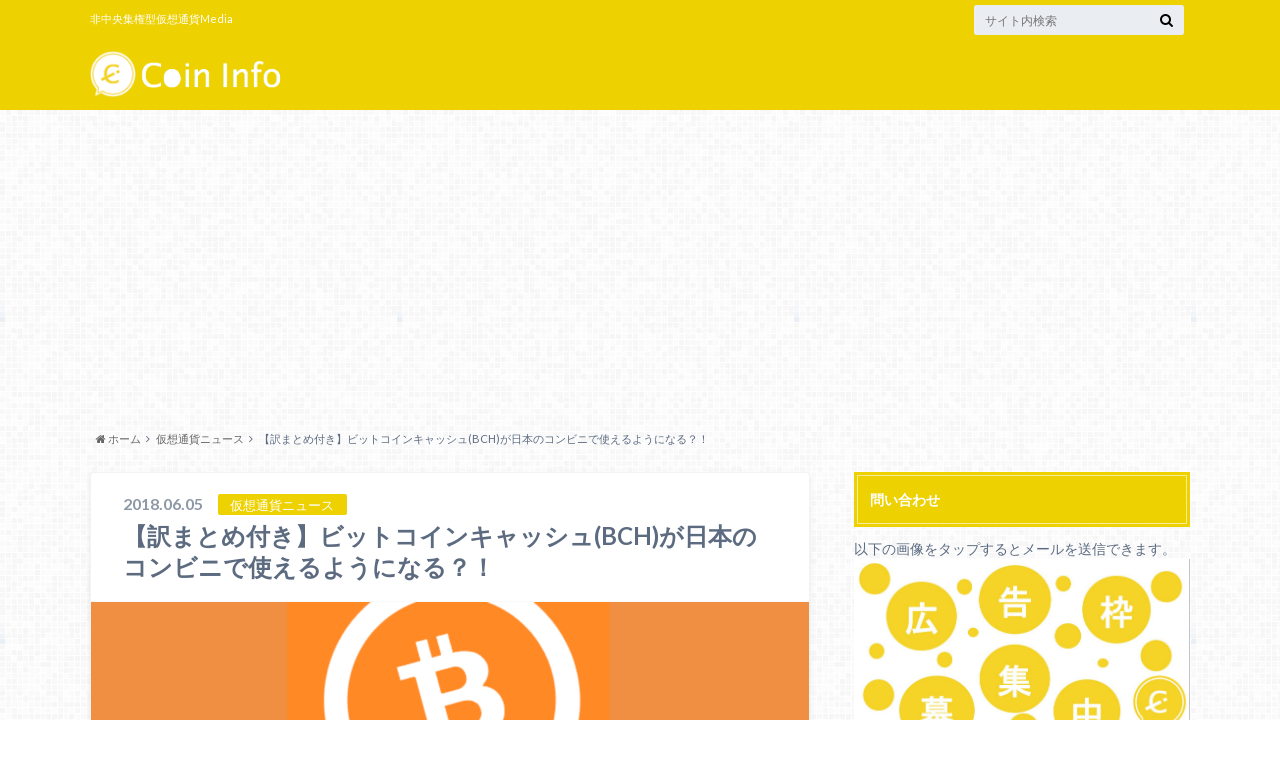

--- FILE ---
content_type: text/html; charset=UTF-8
request_url: http://virtual-coiner.info/future/bitcoincach-conveniencestore/
body_size: 20693
content:
<!doctype html>

<!--[if lt IE 7]><html lang="ja"
	itemscope 
	itemtype="http://schema.org/Article" 
	prefix="og: http://ogp.me/ns#"  class="no-js lt-ie9 lt-ie8 lt-ie7"><![endif]-->
<!--[if (IE 7)&!(IEMobile)]><html lang="ja"
	itemscope 
	itemtype="http://schema.org/Article" 
	prefix="og: http://ogp.me/ns#"  class="no-js lt-ie9 lt-ie8"><![endif]-->
<!--[if (IE 8)&!(IEMobile)]><html lang="ja"
	itemscope 
	itemtype="http://schema.org/Article" 
	prefix="og: http://ogp.me/ns#"  class="no-js lt-ie9"><![endif]-->
<!--[if gt IE 8]><!--> <html lang="ja"
	itemscope 
	itemtype="http://schema.org/Article" 
	prefix="og: http://ogp.me/ns#"  class="no-js"><!--<![endif]-->

	<head>
		<meta charset="utf-8">

		<meta http-equiv="X-UA-Compatible" content="IE=edge">

		<title>【訳まとめ付き】ビットコインキャッシュ(BCH)が日本のコンビニで使えるようになる？！ | Coin Info[コインインフォ]</title>

		<meta name="HandheldFriendly" content="True">
		<meta name="MobileOptimized" content="320">
		<meta name="viewport" content="width=device-width, initial-scale=1"/>

		<link rel="pingback" href="http://virtual-coiner.info/xmlrpc.php">

		<!--[if lt IE 9]>
		<script src="//html5shiv.googlecode.com/svn/trunk/html5.js"></script>
		<script src="//css3-mediaqueries-js.googlecode.com/svn/trunk/css3-mediaqueries.js"></script>
		<![endif]-->

<!-- GAタグ -->
<script>
  (function(i,s,o,g,r,a,m){i['GoogleAnalyticsObject']=r;i[r]=i[r]||function(){
  (i[r].q=i[r].q||[]).push(arguments)},i[r].l=1*new Date();a=s.createElement(o),
  m=s.getElementsByTagName(o)[0];a.async=1;a.src=g;m.parentNode.insertBefore(a,m)
  })(window,document,'script','//www.google-analytics.com/analytics.js','ga');

  ga('create', 'UA-112663621-1', 'auto');
  ga('send', 'pageview');

</script>

<!-- Global site tag (gtag.js) - Google Analytics -->
<script async src="https://www.googletagmanager.com/gtag/js?id=UA-112663621-1"></script>
<script>
  window.dataLayer = window.dataLayer || [];
  function gtag(){dataLayer.push(arguments);}
  gtag('js', new Date());

  gtag('config', 'UA-112663621-1');
</script>

		
<!-- All in One SEO Pack 2.4.5.1 by Michael Torbert of Semper Fi Web Design[761,832] -->
<link rel="canonical" href="http://virtual-coiner.info/future/bitcoincach-conveniencestore/" />
<meta property="og:title" content="【訳まとめ付き】ビットコインキャッシュ(BCH)が日本のコンビニで使えるようになる？！ | Coin Info[コインインフォ]" />
<meta property="og:type" content="article" />
<meta property="og:url" content="http://virtual-coiner.info/future/bitcoincach-conveniencestore/" />
<meta property="og:image" content="http://virtual-coiner.info/wp-content/uploads/2018/06/スクリーンショット-2018-06-05-0.39.33-1024x575.png" />
<meta property="og:site_name" content="Coin Info~非中央集権型仮想通貨Media~" />
<meta property="og:description" content="6月3日、Bitcoin.comの動画内で、ロジャー・バー氏が、ビットコインキャッシュが日本のあるコンビニで使用可能になると発言しました。 #BitcoinCash is coming to tens of thousands of convenience stores in Japan soon! Did you see the full show with @rogerkver and @corbinfraser ---&gt; comments on the video get a free BCH shirt! 👕 pic.twitter.com/QjEmTags72— Bitcoin.com Official (@BitcoinCom) 2018年6月3日 記事の一番最後に、動画の日本語訳のまとめを載せていますので、ぜひ読んでください。 ビットコインキャッシュ(BCH)とは何か ビットコインキャッシュとは、2017年8月1日にビットコインのハードフォークによって出来た仮想通貨です。 簡単に説明すると、ビットコインから枝分かれした仮想通貨がビットコインキャッシュです。 ここからビットコインキャッシュをビットコインと比較しながら、説明していきます。 なぜビットコインキャッシュ(BCH)決済がコンビニに導入されるのか ロジャー・バー氏はビットコインではなく、ビットコインキャッシュがコンビニ決済に使われるようになると主張しています。 その一番の理由は、最大ブロックサイズの違いによる処理速度の速さです。 ビットコインが1MBに対しビットコインキャッシュはその8倍の8MBも容量があります。 ビットコインキャッシュは処置速度の向上により、送金詰まりの解消、取引手数料を抑えることが可能になりました。 そのためビットコインではなく、ビットコインキャッシュがコンビニで決済に導入されるかもしれないのです。 落合陽一氏はビットコインとビットコインキャッシュの性能面と価格面の開きを見て、「ビットコインキャッシュは安すぎる」と述べています。 ビットコインキャッシュ(BCH)をコンビニで使えるとどんなメリットがあるか？ ビットコインキャッシュ(BCH)決済の利用客側のメリット" />
<meta property="article:published_time" content="2018-06-05T00:41:36Z" />
<meta property="article:modified_time" content="2018-06-07T00:12:06Z" />
<meta name="twitter:card" content="summary_large_image" />
<meta name="twitter:title" content="【訳まとめ付き】ビットコインキャッシュ(BCH)が日本のコンビニで使えるようになる？！ | Coin Info[コインインフォ]" />
<meta name="twitter:description" content="6月3日、Bitcoin.comの動画内で、ロジャー・バー氏が、ビットコインキャッシュが日本のあるコンビニで使用可能になると発言しました。 #BitcoinCash is coming to tens of thousands of convenience stores in Japan soon! Did you see the full show with @rogerkver and @corbinfraser ---&gt; comments on the video get a free BCH shirt! 👕 pic.twitter.com/QjEmTags72— Bitcoin.com Official (@BitcoinCom) 2018年6月3日 記事の一番最後に、動画の日本語訳のまとめを載せていますので、ぜひ読んでください。 ビットコインキャッシュ(BCH)とは何か ビットコインキャッシュとは、2017年8月1日にビットコインのハードフォークによって出来た仮想通貨です。 簡単に説明すると、ビットコインから枝分かれした仮想通貨がビットコインキャッシュです。 ここからビットコインキャッシュをビットコインと比較しながら、説明していきます。 なぜビットコインキャッシュ(BCH)決済がコンビニに導入されるのか ロジャー・バー氏はビットコインではなく、ビットコインキャッシュがコンビニ決済に使われるようになると主張しています。 その一番の理由は、最大ブロックサイズの違いによる処理速度の速さです。 ビットコインが1MBに対しビットコインキャッシュはその8倍の8MBも容量があります。 ビットコインキャッシュは処置速度の向上により、送金詰まりの解消、取引手数料を抑えることが可能になりました。 そのためビットコインではなく、ビットコインキャッシュがコンビニで決済に導入されるかもしれないのです。 落合陽一氏はビットコインとビットコインキャッシュの性能面と価格面の開きを見て、「ビットコインキャッシュは安すぎる」と述べています。 ビットコインキャッシュ(BCH)をコンビニで使えるとどんなメリットがあるか？ ビットコインキャッシュ(BCH)決済の利用客側のメリット" />
<meta name="twitter:image" content="http://virtual-coiner.info/wp-content/uploads/2018/06/スクリーンショット-2018-06-05-0.39.33-1024x575.png" />
<meta itemprop="image" content="http://virtual-coiner.info/wp-content/uploads/2018/06/スクリーンショット-2018-06-05-0.39.33-1024x575.png" />
<!-- /all in one seo pack -->
<link rel='dns-prefetch' href='//ajax.googleapis.com' />
<link rel='dns-prefetch' href='//fonts.googleapis.com' />
<link rel='dns-prefetch' href='//maxcdn.bootstrapcdn.com' />
<link rel='dns-prefetch' href='//s.w.org' />
<link rel="alternate" type="application/rss+xml" title="Coin Info[コインインフォ] &raquo; フィード" href="http://virtual-coiner.info/feed/" />
<link rel="alternate" type="application/rss+xml" title="Coin Info[コインインフォ] &raquo; コメントフィード" href="http://virtual-coiner.info/comments/feed/" />
<link rel="alternate" type="application/rss+xml" title="Coin Info[コインインフォ] &raquo; 【訳まとめ付き】ビットコインキャッシュ(BCH)が日本のコンビニで使えるようになる？！ のコメントのフィード" href="http://virtual-coiner.info/future/bitcoincach-conveniencestore/feed/" />
		<script type="text/javascript">
			window._wpemojiSettings = {"baseUrl":"https:\/\/s.w.org\/images\/core\/emoji\/11\/72x72\/","ext":".png","svgUrl":"https:\/\/s.w.org\/images\/core\/emoji\/11\/svg\/","svgExt":".svg","source":{"concatemoji":"http:\/\/virtual-coiner.info\/wp-includes\/js\/wp-emoji-release.min.js"}};
			!function(e,a,t){var n,r,o,i=a.createElement("canvas"),p=i.getContext&&i.getContext("2d");function s(e,t){var a=String.fromCharCode;p.clearRect(0,0,i.width,i.height),p.fillText(a.apply(this,e),0,0);e=i.toDataURL();return p.clearRect(0,0,i.width,i.height),p.fillText(a.apply(this,t),0,0),e===i.toDataURL()}function c(e){var t=a.createElement("script");t.src=e,t.defer=t.type="text/javascript",a.getElementsByTagName("head")[0].appendChild(t)}for(o=Array("flag","emoji"),t.supports={everything:!0,everythingExceptFlag:!0},r=0;r<o.length;r++)t.supports[o[r]]=function(e){if(!p||!p.fillText)return!1;switch(p.textBaseline="top",p.font="600 32px Arial",e){case"flag":return s([55356,56826,55356,56819],[55356,56826,8203,55356,56819])?!1:!s([55356,57332,56128,56423,56128,56418,56128,56421,56128,56430,56128,56423,56128,56447],[55356,57332,8203,56128,56423,8203,56128,56418,8203,56128,56421,8203,56128,56430,8203,56128,56423,8203,56128,56447]);case"emoji":return!s([55358,56760,9792,65039],[55358,56760,8203,9792,65039])}return!1}(o[r]),t.supports.everything=t.supports.everything&&t.supports[o[r]],"flag"!==o[r]&&(t.supports.everythingExceptFlag=t.supports.everythingExceptFlag&&t.supports[o[r]]);t.supports.everythingExceptFlag=t.supports.everythingExceptFlag&&!t.supports.flag,t.DOMReady=!1,t.readyCallback=function(){t.DOMReady=!0},t.supports.everything||(n=function(){t.readyCallback()},a.addEventListener?(a.addEventListener("DOMContentLoaded",n,!1),e.addEventListener("load",n,!1)):(e.attachEvent("onload",n),a.attachEvent("onreadystatechange",function(){"complete"===a.readyState&&t.readyCallback()})),(n=t.source||{}).concatemoji?c(n.concatemoji):n.wpemoji&&n.twemoji&&(c(n.twemoji),c(n.wpemoji)))}(window,document,window._wpemojiSettings);
		</script>
		<style type="text/css">
img.wp-smiley,
img.emoji {
	display: inline !important;
	border: none !important;
	box-shadow: none !important;
	height: 1em !important;
	width: 1em !important;
	margin: 0 .07em !important;
	vertical-align: -0.1em !important;
	background: none !important;
	padding: 0 !important;
}
</style>
<link rel='stylesheet' id='toc-screen-css'  href='http://virtual-coiner.info/wp-content/plugins/table-of-contents-plus/screen.min.css' type='text/css' media='all' />
<link rel='stylesheet' id='style-css'  href='http://virtual-coiner.info/wp-content/themes/albatros/style.css' type='text/css' media='all' />
<link rel='stylesheet' id='shortcode-css'  href='http://virtual-coiner.info/wp-content/themes/albatros/library/css/shortcode.css' type='text/css' media='all' />
<link rel='stylesheet' id='gf_Oswald-css'  href='//fonts.googleapis.com/css?family=Oswald%3A400%2C300%2C700' type='text/css' media='all' />
<link rel='stylesheet' id='gf_Lato-css'  href='//fonts.googleapis.com/css?family=Lato%3A400%2C700%2C400italic%2C700italic' type='text/css' media='all' />
<link rel='stylesheet' id='fontawesome-css'  href='//maxcdn.bootstrapcdn.com/font-awesome/4.6.0/css/font-awesome.min.css' type='text/css' media='all' />
<script type='text/javascript' src='//ajax.googleapis.com/ajax/libs/jquery/1.8.3/jquery.min.js'></script>
<link rel='https://api.w.org/' href='http://virtual-coiner.info/wp-json/' />
<link rel='shortlink' href='http://virtual-coiner.info/?p=1333' />
<link rel="alternate" type="application/json+oembed" href="http://virtual-coiner.info/wp-json/oembed/1.0/embed?url=http%3A%2F%2Fvirtual-coiner.info%2Ffuture%2Fbitcoincach-conveniencestore%2F" />
<link rel="alternate" type="text/xml+oembed" href="http://virtual-coiner.info/wp-json/oembed/1.0/embed?url=http%3A%2F%2Fvirtual-coiner.info%2Ffuture%2Fbitcoincach-conveniencestore%2F&#038;format=xml" />
<style type="text/css">div#toc_container {width: 100%;}</style><style type="text/css">
body{color: #5c6b80;}
a{color: #4B99B5;}
a:hover{color: #74B7CF;}
#main .article footer .post-categories li a,#main .article footer .tags a{  background: #4B99B5;  border:1px solid #4B99B5;}
#main .article footer .tags a{color:#4B99B5; background: none;}
#main .article footer .post-categories li a:hover,#main .article footer .tags a:hover{ background:#74B7CF;  border-color:#74B7CF;}
input[type="text"],input[type="password"],input[type="datetime"],input[type="datetime-local"],input[type="date"],input[type="month"],input[type="time"],input[type="week"],input[type="number"],input[type="email"],input[type="url"],input[type="search"],input[type="tel"],input[type="color"],select,textarea,.field { background-color: #eaedf2;}
/*ヘッダー*/
.header{background: #edd100;}
.header .subnav .site_description,.header .mobile_site_description{color:  #fff;}
.nav li a,.subnav .linklist li a,.subnav .linklist li a:before {color: #fff;}
.nav li a:hover,.subnav .linklist li a:hover{color:#FFFF00;}
.subnav .contactbutton a{background: #235D72;}
.subnav .contactbutton a:hover{background:#3F7E94;}
@media only screen and (min-width: 768px) {
	.nav ul {background: #edd100;}
	.nav li ul.sub-menu li a{color: #ffffff;}
}
/*メインエリア*/
.byline .cat-name{background: #edd100; color:  #fff;}
.widgettitle {background: #edd100; color:  #fff;}
.widget li a:after{color: #edd100!important;}

/* 投稿ページ吹き出し見出し */
.single .entry-content h2{background: #edd100;}
.single .entry-content h2:after{border-top-color:#edd100;}
/* リスト要素 */
.entry-content ul li:before{ background: #edd100;}
.entry-content ol li:before{ background: #edd100;}
/* カテゴリーラベル */
.single .authorbox .author-newpost li .cat-name,.related-box li .cat-name{ background: #edd100;color:  #fff;}
/* CTA */
.cta-inner{ background: #edd100;}
/* ローカルナビ */
.local-nav .title a{ background: #4B99B5;}
.local-nav .current_page_item a{color:#4B99B5;}
/* ランキングバッジ */
ul.wpp-list li a:before{background: #edd100;color:  #fff;}
/* アーカイブのボタン */
.readmore a{border:1px solid #4B99B5;color:#4B99B5;}
.readmore a:hover{background:#4B99B5;color:#fff;}
/* ボタンの色 */
.btn-wrap a{background: #4B99B5;border: 1px solid #4B99B5;}
.btn-wrap a:hover{background: #74B7CF;}
.btn-wrap.simple a{border:1px solid #4B99B5;color:#4B99B5;}
.btn-wrap.simple a:hover{background:#4B99B5;}
/* コメント */
.blue-btn, .comment-reply-link, #submit { background-color: #4B99B5; }
.blue-btn:hover, .comment-reply-link:hover, #submit:hover, .blue-btn:focus, .comment-reply-link:focus, #submit:focus {background-color: #74B7CF; }
/* サイドバー */
.widget a{text-decoration:none; color:#666;}
.widget a:hover{color:#999;}
/*フッター*/
#footer-top{background-color: #edd100; color: #ffffff;}
.footer a,#footer-top a{color: #ffffff;}
#footer-top .widgettitle{color: #ffffff;}
.footer {background-color: #edd100;color: #ffffff;}
.footer-links li:before{ color: #edd100;}
/* ページネーション */
.pagination a, .pagination span,.page-links a , .page-links ul > li > span{color: #4B99B5;}
.pagination a:hover, .pagination a:focus,.page-links a:hover, .page-links a:focus{background-color: #4B99B5;}
.pagination .current:hover, .pagination .current:focus{color: #74B7CF;}
</style>
<style type="text/css" id="custom-background-css">
body.custom-background { background-image: url("http://virtual-coiner.info/wp-content/themes/albatros/library/images/body_bg01.png"); background-position: left top; background-size: auto; background-repeat: repeat; background-attachment: scroll; }
</style>
		<style type="text/css" id="wp-custom-css">
			.entry-content.cf li{
	font-weight:bold;
	line-height:24px;
	font-size:16px;
}

.entry-content h2{
	line-height:42px;
	font-size:14px;
}

.entry-content h3{
	color:#edd100;
	background-color:#F5F5F5;
}

strong{
	background: linear-gradient(transparent 60%, #ffff66 60%);
	color:black;
	font-weight:bold;
}

em{
	font-weight:bold;
	color:red;
	font-style:normal;
}

div.definite{
	background-color:#f7f7f7;
	padding:20px;
}

dt{
	font-size:16px;
	font-weight:bold;
	line-height:32px;
	padding-bottom:5px;
	margin-bottom:8px;
	border-bottom:2px solid gray;
}

div.memo{
	border:2px solid #ffff66;
	padding:20px;
	background-color:#F5F5F5;
	margin-bottom:20px;
}
		</style>
	

	</head>

	<body class="post-template-default single single-post postid-1333 single-format-standard custom-background">

		<div id="container">

					
			<header class="header" role="banner">

				<div id="inner-header" class="wrap cf">


					
<div id="logo">
																		<p class="h1 img"><a href="http://virtual-coiner.info"><img src="http://virtual-coiner.info/wp-content/uploads/2018/03/coininfo_header_logo.png" alt="Coin Info[コインインフォ]"></a></p>
											</div>					
					
					<div class="subnav cf">
										<p class="site_description">非中央集権型仮想通貨Media</p>
										
										
										
					<form role="search" method="get" id="searchform" class="searchform" action="http://virtual-coiner.info/">
    <div>
        <label for="s" class="screen-reader-text"></label>
        <input type="search" id="s" name="s" value="" placeholder="サイト内検索" /><button type="submit" id="searchsubmit" ><i class="fa fa-search"></i></button>
    </div>
</form>					</div>

					<nav id="g_nav" role="navigation">
						
					</nav>

				</div>

			</header>


<div id="breadcrumb" class="breadcrumb inner wrap cf"><ul><li itemscope itemtype="//data-vocabulary.org/Breadcrumb"><a href="http://virtual-coiner.info/" itemprop="url"><i class="fa fa-home"></i><span itemprop="title"> ホーム</span></a></li><li itemscope itemtype="//data-vocabulary.org/Breadcrumb"><a href="http://virtual-coiner.info/category/news/" itemprop="url"><span itemprop="title">仮想通貨ニュース</span></a></li><li>【訳まとめ付き】ビットコインキャッシュ(BCH)が日本のコンビニで使えるようになる？！</li></ul></div>

			<div id="content">

				<div id="inner-content" class="wrap cf">

					<main id="main" class="m-all t-2of3 d-5of7 cf" role="main">

						

		              <article id="post-1333" class="post-1333 post type-post status-publish format-standard has-post-thumbnail hentry category-news category-future tag-bitcoincash-bch- tag-bitcoincash-news tag-52 tag-358 article cf" role="article">
		
		                <header class="article-header entry-header">
		                  <p class="byline entry-meta vcard">
			                		
							<span class="date entry-date updated" itemprop="datePublished" datetime="2018-06-05">2018.06.05</span>
			                <span class="cat-name cat-id-39">仮想通貨ニュース</span>
			                <span class="author" style="display: none;"><span class="fn">kasoutsukainfo</span></span>
		
		                  </p>
		
		
		                  <h1 class="entry-title single-title" itemprop="headline" rel="bookmark">【訳まとめ付き】ビットコインキャッシュ(BCH)が日本のコンビニで使えるようになる？！</h1>
		
		                </header>
		
												<figure class="eyecatch">
							<img width="718" height="403" src="http://virtual-coiner.info/wp-content/uploads/2018/06/スクリーンショット-2018-06-05-0.39.33-718x403.png" class="attachment-single-thum size-single-thum wp-post-image" alt="" srcset="http://virtual-coiner.info/wp-content/uploads/2018/06/スクリーンショット-2018-06-05-0.39.33-718x403.png 718w, http://virtual-coiner.info/wp-content/uploads/2018/06/スクリーンショット-2018-06-05-0.39.33-300x168.png 300w, http://virtual-coiner.info/wp-content/uploads/2018/06/スクリーンショット-2018-06-05-0.39.33-768x431.png 768w, http://virtual-coiner.info/wp-content/uploads/2018/06/スクリーンショット-2018-06-05-0.39.33-1024x575.png 1024w" sizes="(max-width: 718px) 100vw, 718px" />						</figure>
						
												
<div class="share short">

<div class="sns">
<ul class="cf">
<!--ツイートボタン-->
<li class="twitter"> 
<a target="blank" href="//twitter.com/intent/tweet?url=http%3A%2F%2Fvirtual-coiner.info%2Ffuture%2Fbitcoincach-conveniencestore%2F&text=%E3%80%90%E8%A8%B3%E3%81%BE%E3%81%A8%E3%82%81%E4%BB%98%E3%81%8D%E3%80%91%E3%83%93%E3%83%83%E3%83%88%E3%82%B3%E3%82%A4%E3%83%B3%E3%82%AD%E3%83%A3%E3%83%83%E3%82%B7%E3%83%A5%28BCH%29%E3%81%8C%E6%97%A5%E6%9C%AC%E3%81%AE%E3%82%B3%E3%83%B3%E3%83%93%E3%83%8B%E3%81%A7%E4%BD%BF%E3%81%88%E3%82%8B%E3%82%88%E3%81%86%E3%81%AB%E3%81%AA%E3%82%8B%EF%BC%9F%EF%BC%81&tw_p=tweetbutton" onclick="window.open(this.href, 'tweetwindow', 'width=550, height=450,personalbar=0,toolbar=0,scrollbars=1,resizable=1'); return false;"><i class="fa fa-twitter"></i><span class="text">Twitter</span><span class="count"></span></a>
</li>

<li class="facebook">
<a href="http://www.facebook.com/sharer.php?src=bm&u=http%3A%2F%2Fvirtual-coiner.info%2Ffuture%2Fbitcoincach-conveniencestore%2F&t=" onclick="javascript:window.open(this.href, '', 'menubar=no,toolbar=no,resizable=yes,scrollbars=yes,height=300,width=600');return false;"><i class="fa fa-facebook"></i>
<span class="text">Facebook</span><span class="count"></span></a>
</li>

<!--Google+1ボタン-->
<li class="googleplus">
<a href="//plusone.google.com/_/+1/confirm?hl=ja&url=http://virtual-coiner.info/future/bitcoincach-conveniencestore/" onclick="window.open(this.href, 'window', 'width=550, height=450,personalbar=0,toolbar=0,scrollbars=1,resizable=1'); return false;" rel="tooltip" data-toggle="tooltip" data-placement="top" title="GooglePlusで共有"><i class="fa fa-google-plus"></i><span class="text">Google+</span><span class="count"></span></a>
</li>

<!--はてブボタン-->  
<li class="hatebu">       
<a href="//b.hatena.ne.jp/add?mode=confirm&url=http://virtual-coiner.info/future/bitcoincach-conveniencestore/&title=%E3%80%90%E8%A8%B3%E3%81%BE%E3%81%A8%E3%82%81%E4%BB%98%E3%81%8D%E3%80%91%E3%83%93%E3%83%83%E3%83%88%E3%82%B3%E3%82%A4%E3%83%B3%E3%82%AD%E3%83%A3%E3%83%83%E3%82%B7%E3%83%A5%28BCH%29%E3%81%8C%E6%97%A5%E6%9C%AC%E3%81%AE%E3%82%B3%E3%83%B3%E3%83%93%E3%83%8B%E3%81%A7%E4%BD%BF%E3%81%88%E3%82%8B%E3%82%88%E3%81%86%E3%81%AB%E3%81%AA%E3%82%8B%EF%BC%9F%EF%BC%81" onclick="window.open(this.href, 'HBwindow', 'width=600, height=400, menubar=no, toolbar=no, scrollbars=yes'); return false;" target="_blank"><span class="text">はてブ</span><span class="count">13</span></a>
</li>


<!--ポケットボタン-->      
<li class="pocket">
<a href="//getpocket.com/edit?url=http://virtual-coiner.info/future/bitcoincach-conveniencestore/&title=【訳まとめ付き】ビットコインキャッシュ(BCH)が日本のコンビニで使えるようになる？！" onclick="window.open(this.href, 'FBwindow', 'width=550, height=350, menubar=no, toolbar=no, scrollbars=yes'); return false;"><i class="fa fa-get-pocket"></i><span class="text">Pocket</span><span class="count"></span></a></li>
</ul>
</div> 


</div>						
																			
		                <section class="entry-content cf" itemprop="articleBody">

													<div class="add titleunder">
								<div id="text-6" class="widget widget_text">			<div class="textwidget"><p><script async src="//pagead2.googlesyndication.com/pagead/js/adsbygoogle.js"></script><br />
<ins class="adsbygoogle"
     style="display:block; text-align:center;"
     data-ad-layout="in-article"
     data-ad-format="fluid"
     data-ad-client="ca-pub-1959027628499335"
     data-ad-slot="5981080185"></ins><br />
<script>
     (adsbygoogle = window.adsbygoogle || []).push({});
</script></p>
</div>
		</div>							</div>
						

						<p>6月3日、<a href="https://www.youtube.com/watch?v=9TX37-gWFFw&amp;t=62s" target="_blank" rel="noopener">Bitcoin.com</a>の動画内で、ロジャー・バー氏が、<strong>ビットコインキャッシュが日本のあるコンビニで使用可能になる</strong>と発言しました。</p>
<blockquote class="twitter-tweet" data-lang="ja">
<p lang="en" dir="ltr"><a href="https://twitter.com/hashtag/BitcoinCash?src=hash&amp;ref_src=twsrc%5Etfw">#BitcoinCash</a> is  coming to tens of thousands of convenience stores in Japan soon! </p>
<p>Did you see the full show with <a href="https://twitter.com/rogerkver?ref_src=twsrc%5Etfw">@rogerkver</a> and <a href="https://twitter.com/corbinfraser?ref_src=twsrc%5Etfw">@corbinfraser</a> &#8212;&gt; <a href="https://t.co/Pc7LO0uvD4">https://t.co/Pc7LO0uvD4</a></p>
<p>Best comments on the video get a free BCH shirt! &#x1f455; <a href="https://t.co/QjEmTags72">pic.twitter.com/QjEmTags72</a></p>
<p>&mdash; Bitcoin.com Official (@BitcoinCom) <a href="https://twitter.com/BitcoinCom/status/1003234920590962688?ref_src=twsrc%5Etfw">2018年6月3日</a></p></blockquote>
<p><script async src="https://platform.twitter.com/widgets.js" charset="utf-8"></script></p>
<div class="supplement normal">記事の一番最後に、動画の日本語訳のまとめを載せていますので、ぜひ読んでください。</div>
<div class="related_article cf"><a href="http://virtual-coiner.info/news/kessai/" class="cf"><figure class="thum"><img src="http://virtual-coiner.info/wp-content/uploads/2018/04/IMG_2090-300x169.jpg" /></figure><div class="meta inbox"><p class="ttl">仮想通貨を日本で決済できる店舗・サイトまとめ！クレジットカードと比較したメリットとは？</p><span class="date">2018.04.12</span></div></a></div>
<div id="toc_container" class="no_bullets"><p class="toc_title">目次</p><ul class="toc_list"><li><a href="#BCH"><span class="toc_number toc_depth_1">1</span> ビットコインキャッシュ(BCH)とは何か</a></li><li><a href="#BCH-2"><span class="toc_number toc_depth_1">2</span> なぜビットコインキャッシュ(BCH)決済がコンビニに導入されるのか</a></li><li><a href="#BCH-3"><span class="toc_number toc_depth_1">3</span> ビットコインキャッシュ(BCH)をコンビニで使えるとどんなメリットがあるか？</a><ul><li><a href="#BCH-4"><span class="toc_number toc_depth_2">3.1</span> ビットコインキャッシュ(BCH)決済の利用客側のメリット</a></li><li><a href="#BCH-5"><span class="toc_number toc_depth_2">3.2</span> ビットコインキャッシュ(BCH)決済の店側のメリット</a></li></ul></li><li><a href="#BCH-6"><span class="toc_number toc_depth_1">4</span> ビットコインキャッシュ(BCH)はいつ、どこのコンビニで利用できるようになるか？</a></li><li><a href="#BCH-7"><span class="toc_number toc_depth_1">5</span> どのコンビニがビットコインキャッシュ(BCH)を導入するのか</a></li><li><a href="#BCH-8"><span class="toc_number toc_depth_1">6</span> ビットコインキャッシュ(BCH)を購入するのにオススメの取引所</a></li><li><a href="#i"><span class="toc_number toc_depth_1">7</span> ロジャー・バー氏の話した内容を日本語に訳してみた</a><ul><li><a href="#i-2"><span class="toc_number toc_depth_2">7.1</span> 日本語訳のまとめ</a></li></ul></li></ul></div>
<h2><span id="BCH">ビットコインキャッシュ(BCH)とは何か</span></h2>
<p>ビットコインキャッシュとは、2017年8月1日にビットコインのハードフォークによって出来た仮想通貨です。</p>
<div class="related_article cf"><a href="http://virtual-coiner.info/mean/hardfork/" class="cf"><figure class="thum"><img src="http://virtual-coiner.info/wp-content/uploads/2018/04/hard-1-300x208.png" /></figure><div class="meta inbox"><p class="ttl">ハードフォークとは何か？仮想通貨に市場にもたらすメリットとデメリット</p><span class="date">2018.04.04</span></div></a></div>
<p>簡単に説明すると、<strong>ビットコインから枝分かれした仮想通貨がビットコインキャッシュ</strong>です。</p>
<p>ここからビットコインキャッシュをビットコインと比較しながら、説明していきます。</p>
<h2><span id="BCH-2">なぜビットコインキャッシュ(BCH)決済がコンビニに導入されるのか</span></h2>
<p>ロジャー・バー氏はビットコインではなく、ビットコインキャッシュがコンビニ決済に使われるようになると主張しています。</p>
<p>その一番の理由は、<strong>最大ブロックサイズの違いによる処理速度の速さです。</strong></p>
<p>ビットコインが1MBに対しビットコインキャッシュはその8倍の8MBも容量があります。</p>
<p><em>ビットコインキャッシュは処置速度の向上により、送金詰まりの解消、取引手数料を抑えることが可能になりました。</em></p>
<p>そのためビットコインではなく、ビットコインキャッシュがコンビニで決済に導入されるかもしれないのです。</p>
<p>落合陽一氏はビットコインとビットコインキャッシュの性能面と価格面の開きを見て、「ビットコインキャッシュは安すぎる」と述べています。<br />
<div class="related_article cf"><a href="http://virtual-coiner.info/future/bch/" class="cf"><figure class="thum"><img src="http://virtual-coiner.info/wp-content/uploads/2018/03/20171017011-300x181.jpg" /></figure><div class="meta inbox"><p class="ttl">ビットコインキャッシュ(Bitcoin Cash/BCH)の機能性と実用性から将来性を読んで見る</p><span class="date">2018.03.27</span></div></a></div>
<h2><span id="BCH-3">ビットコインキャッシュ(BCH)をコンビニで使えるとどんなメリットがあるか？</span></h2>
<h3><span id="BCH-4">ビットコインキャッシュ(BCH)決済の利用客側のメリット</span></h3>
<p>利用客のビットコインキャッシュ決済によるメリットは3つです。</p>
<div class="memo">
<dt>①ビットコインキャッシュは送金が早い</dt>
<dd> 	ビットコインキャッシュは銀行などの金融機関を経由せず、送金者と受取手間で直接通貨のやり取りができます。<br />
そのため、クレジットカードなどと比較して、非常に送金が早いです<br />
支払いにタイムラグがほとんど発生しなくなります。
</dd>
<dt>②ビットコインキャッシュの利益確定をする必要がない</dt>
<dd> 	仮想通貨投資で利益を得た人にとっては、利益確定のために一度基換金する手間がかかります。<br />
ビットコインキャッシュ決済はその手間をなくすことができます。</dd>
<dt>③訪日観光客が換金することなくビットコインキャッシュにより支払可能</dt>
<dd> 	訪日観光客が日本円に両替するとき、為替手数料や場所ごとの為替レートの違いで無駄な損失が出ます。<br />
ビットコインキャッシュ決済により、訪日観光客が日本円に両替することなく支払いが可能になり、無駄な損失をなくすことができます。
</dd>
</div>
<h3><span id="BCH-5">ビットコインキャッシュ(BCH)決済の店側のメリット</span></h3>
<p>コンビニのビットコインキャッシュ決済によるメリットは3つです。</p>
<div class="memo">
<dt>①ビットコインキャッシュは手数料が安い</dt>
<dd> 	クレジットカード利用により店舗側が負担する手数料は、3～5％が多いです。<br />
しかしビットコインキャッシュ決済ではそれが0～1％となり、コンビニが負担する金額がとても安くなります。</dd>
<dt>②ビットコインキャッシュは導入費用が安い</dt>
<dd> 	ビットコインキャッシュ決済はQRコードを読み取る機器のみで導入できるため、導入費用が安く済みます。</dd>
<dt>③ビットコインキャッシュは宣伝効果が期待できる</dt>
<dd> 	最初に仮想通貨決済を導入するコンビニは話題になること間違いなしです。<br />
導入後も仮想通貨を保有している人たちが、SNSなどで宣伝してくれることが期待できます。</dd>
</dd>
</div>
<h2><span id="BCH-6">ビットコインキャッシュ(BCH)はいつ、どこのコンビニで利用できるようになるか？</span></h2>
<p>動画内でロジャー・バー氏は、会議があったことを報告しただけで、いつからビットコインキャッシュ決済がコンビニで使えるようになるかについては、触れていません。</p>
<p>しかし、<strong>どこのコンビニで決済可能になるかについては、ヒントをくれています。</strong></p>
<blockquote><p><em>「そのコンビニは日本に数万店舗ある」</em>引用：<a href="https://www.youtube.com/watch?v=9TX37-gWFFw&amp;t=62s" target="_blank" rel="noopener">Bitcoin.com</a></p></blockquote>
<p>日本で数万単位で国内店舗を持っているコンビニは、3つです。</p>
<table class="wp-table-tate">
<tbody>
<tr>
<th>セブンイレブン</th>
<td style="text-align: center;">19,851店舗</td>
</tr>
<tr>
<th>ファミリーマート</th>
<td style="text-align: center;">17,969店舗</td>
</tr>
<tr>
<th>ローソン</th>
<td style="text-align: center;">13,111店舗</td>
</tr>
</tbody>
</table>
<p>参照：<a href="http://ran-king.jp/conveniencestore/" target="_blank" rel="noopener">http://ran-king.jp/conveniencestore/</a></p>
<p>この中から、果たしてどのコンビニがビットコインキャッシュ決済を導入するのでしょうか？</p>
<h2><span id="BCH-7">どのコンビニがビットコインキャッシュ(BCH)を導入するのか</span></h2>
<p>ツイッターではどのコンビニがビットコインキャッシュ決済を導入するのかについて、さまざまな議論が巻き起こっています。</p>
<blockquote class="twitter-tweet" data-lang="ja">
<p lang="ja" dir="ltr">マジか！BCH！<br />考えられるとしたらファミマしか考えられないのだが･･･<br />うちの近所には無い！！！ <a href="https://t.co/cFwEnTzcj6">https://t.co/cFwEnTzcj6</a></p>
<p>&mdash; 求不得苦&#x1f34e;VRChat&#x1f34e;ASMR アイコン変えました (@gufutokku999) <a href="https://twitter.com/gufutokku999/status/1003186668776509440?ref_src=twsrc%5Etfw">2018年6月3日</a></p></blockquote>
<p><script async src="https://platform.twitter.com/widgets.js" charset="utf-8"></script></p>
<blockquote class="twitter-tweet" data-width="550" data-dnt="true">
<p lang="ja" dir="ltr">ロジャーのリップサービスかと思っていたけど、そうではなかったという事でいいね？ 恐らくはファミリーマートだと思うけど、負け時とセブンが来たら半端ないなぁ。鈴木さん時代ならやってもおかしくないけど、今はどうかな？ やっぱIOT分野は伊藤忠/ファミマが一歩先を行くのかね。 <a href="https://t.co/vgukFsIvSD">https://t.co/vgukFsIvSD</a></p>
<p>&mdash; BCH_QASHガチホ勢 (@BCH57535629) <a href="https://twitter.com/BCH57535629/status/1003258298836008960?ref_src=twsrc%5Etfw">June 3, 2018</a></p></blockquote>
<p><script async src="https://platform.twitter.com/widgets.js" charset="utf-8"></script></p>
<blockquote class="twitter-tweet" data-lang="ja">
<p lang="ja" dir="ltr">個人的にはローソンだと思う&#x1f633;<br />無人レジ導入に積極的だし、<br />なによりセブンとファミマにかなり市場を取られてるので、ここらで挽回したいはず。。</p>
<p>がんばれ！ローソン！<br />からあげクンが大好きです&#x1f44f;<a href="https://twitter.com/hashtag/%E4%BB%AE%E6%83%B3%E9%80%9A%E8%B2%A8?src=hash&amp;ref_src=twsrc%5Etfw">#仮想通貨</a> <a href="https://twitter.com/hashtag/BCH?src=hash&amp;ref_src=twsrc%5Etfw">#BCH</a> <a href="https://twitter.com/hashtag/%E3%83%93%E3%83%83%E3%83%88%E3%82%B3%E3%82%A4%E3%83%B3%E3%82%AD%E3%83%A3%E3%83%83%E3%82%B7%E3%83%A5?src=hash&amp;ref_src=twsrc%5Etfw">#ビットコインキャッシュ</a> <a href="https://t.co/pmIbjuATam">https://t.co/pmIbjuATam</a></p>
<p>&mdash; Hiroto a.k.a bells (@12_bells) <a href="https://twitter.com/12_bells/status/1003251902790844416?ref_src=twsrc%5Etfw">2018年6月3日</a></p></blockquote>
<p><script async src="https://platform.twitter.com/widgets.js" charset="utf-8"></script></p>
<blockquote class="twitter-tweet" data-width="550" data-dnt="true">
<p lang="ja" dir="ltr">胸熱ニュース。BCHがコンビニ決済可能になれば、劇的に仮想通貨市場が盛り上がる。<br />セブンイレブンは新事業を真っ先に取り入れる文化だから期待値高い <a href="https://t.co/odI7kAFdXC">https://t.co/odI7kAFdXC</a></p>
<p>&mdash; ハル(仮想通貨365) (@kasou365) <a href="https://twitter.com/kasou365/status/1003048486542036992?ref_src=twsrc%5Etfw">June 2, 2018</a></p></blockquote>
<p><script async src="https://platform.twitter.com/widgets.js" charset="utf-8"></script></p>
<blockquote class="twitter-tweet" data-width="550" data-dnt="true">
<p lang="ja" dir="ltr">これ、ファミマって言ってて実はデイリーヤマザキとかでズッコケるかもしれんでｗｗ</p>
<p>&mdash; ブロックちゃん (@block_chan) <a href="https://twitter.com/block_chan/status/1003271518007128065?ref_src=twsrc%5Etfw">June 3, 2018</a></p></blockquote>
<p><script async src="https://platform.twitter.com/widgets.js" charset="utf-8"></script></p>
<h2><span id="BCH-8">ビットコインキャッシュ(BCH)を購入するのにオススメの取引所</span></h2>
<p>もし本当にビットコインキャッシュがコンビニで使えるようになれば、実際にビットコインキャッシュを使ってみたいですよね。<br />
ビットコインキャッシュを購入できる取引所は非常に多く、国内ではbitFlyer（ビットフライヤー）、Zaif（ザイフ）をはじめとして10か所以上で取引可能です。</p>
<p><strong>取引所のセキュリティ面の不安定さが指摘される現状では、金融庁の認可を受けているbitFlyerで取引するのをオススメします。</strong></p>
<p>bitFlyerの口座開設方法はこちらを読んでください。</p>
<div class="related_article cf"><a href="http://virtual-coiner.info/trade/bitflyer-howto-open/" class="cf"><figure class="thum"><img src="http://virtual-coiner.info/wp-content/uploads/2018/05/スクリーンショット-2018-05-16-18.34.33-300x169.png" /></figure><div class="meta inbox"><p class="ttl">Bitflyer口座開設方法・開設者の声・利用方法についてまとめ</p><span class="date">2018.05.16</span></div></a></div>
<h2><span id="i">ロジャー・バー氏の話した内容を日本語に訳してみた</span></h2>
<p>最後に<strong>ロジャー・バー氏が日本のコンビニについて話している部分（動画時間0:50~1:50）を、ピックアップして日本語訳しました。</strong><br />
ぜひ動画と合わせて読んでください。</p>
<p><div class="youtube-container"><iframe width="654" height="368" src="https://www.youtube.com/embed/9TX37-gWFFw?start=62&#038;feature=oembed" frameborder="0" allow="autoplay; encrypted-media" allowfullscreen></iframe></div></p>
<h3><span id="i-2">日本語訳のまとめ</span></h3>
<p>どこにもまだ公表していませんが、今週ある会議をしました。</p>
<p>会議では、「ビットコインキャッシュが日本のコンビニですぐ使えるようになる」と話しました。<br />
そのコンビニは日本に数万店舗あります。</p>
<p><strong>ビットコインキャッシュを使って、コンビニに置いてる全てのものを買うことができるようになります。</strong><br />
電子決済と同じようにビットコインキャッシュを使って買い物ができるんです。</p>
<p>朝のコーヒーなんかもビットコインキャッシュで買えます。</p>
<p>また、日本のコンビニは家賃などの公共料金も払うことができ、銀行の一部の役割を果たしていますよね。<br />
<em>ビットコインキャッシュで公共料金を払うことも簡単にできるんです。</em></p>
<div class="related_article cf"><a href="http://virtual-coiner.info/news/kessai/" class="cf"><figure class="thum"><img src="http://virtual-coiner.info/wp-content/uploads/2018/04/IMG_2090-300x169.jpg" /></figure><div class="meta inbox"><p class="ttl">仮想通貨を日本で決済できる店舗・サイトまとめ！クレジットカードと比較したメリットとは？</p><span class="date">2018.04.12</span></div></a></div>
<div class="gvsql6972482f29c7b" ><div style="background-color:#FFFFEE; text-align:center; padding:30px 40px;"><img src="http://virtual-coiner.info/wp-content/uploads/2019/01/line-e1547530346578.png" alt="" width="40" height="40" class="aligncenter size-full wp-image-6238" >

<h4><strong>LINE＠で『Coin Info』最新情報を配信！</strong></h4>

<p style="color:gray; margin-bottom:20px;">
『Coin Info』 の新着情報をお届けします。LINE@の友達になると配信が受け取れます。
</p>

<div style="background-color:#00B900; width:200px; height:50px; margin:auto; border-radius:20px;box-shadow:1px 2px #005500;"><a href="https://line.me/R/ti/p/%40vyc8407w"><p style="color:#fff; padding:10px 20px; text-align:center; font-weight:bold;">LINEで友達追加する</p></a>
</div></div>



</div><style type="text/css">
@media screen and (min-width: 1201px) {
.gvsql6972482f29c7b {
display: block;
}
}
@media screen and (min-width: 993px) and (max-width: 1200px) {
.gvsql6972482f29c7b {
display: block;
}
}
@media screen and (min-width: 769px) and (max-width: 992px) {
.gvsql6972482f29c7b {
display: block;
}
}
@media screen and (min-width: 768px) and (max-width: 768px) {
.gvsql6972482f29c7b {
display: block;
}
}
@media screen and (max-width: 767px) {
.gvsql6972482f29c7b {
display: block;
}
}
</style>

													<div class="add">
								<div id="text-4" class="widget widget_text">			<div class="textwidget"><p><script async src="//pagead2.googlesyndication.com/pagead/js/adsbygoogle.js"></script><br />
<!-- Coininfo左 --><br />
<ins class="adsbygoogle"
     style="display:block"
     data-ad-client="ca-pub-1959027628499335"
     data-ad-slot="7690334403"
     data-ad-format="auto"></ins><br />
<script>
(adsbygoogle = window.adsbygoogle || []).push({});
</script></p>
</div>
		</div>							</div>
						
		                </section>

												
						



						

												<div class="sharewrap">
										            <h3>シェア！</h3>
													
<div class="share">

<div class="sns">
<ul class="cf">
<!--ツイートボタン-->
<li class="twitter"> 
<a target="blank" href="//twitter.com/intent/tweet?url=http%3A%2F%2Fvirtual-coiner.info%2Ffuture%2Fbitcoincach-conveniencestore%2F&text=%E3%80%90%E8%A8%B3%E3%81%BE%E3%81%A8%E3%82%81%E4%BB%98%E3%81%8D%E3%80%91%E3%83%93%E3%83%83%E3%83%88%E3%82%B3%E3%82%A4%E3%83%B3%E3%82%AD%E3%83%A3%E3%83%83%E3%82%B7%E3%83%A5%28BCH%29%E3%81%8C%E6%97%A5%E6%9C%AC%E3%81%AE%E3%82%B3%E3%83%B3%E3%83%93%E3%83%8B%E3%81%A7%E4%BD%BF%E3%81%88%E3%82%8B%E3%82%88%E3%81%86%E3%81%AB%E3%81%AA%E3%82%8B%EF%BC%9F%EF%BC%81&tw_p=tweetbutton" onclick="window.open(this.href, 'tweetwindow', 'width=550, height=450,personalbar=0,toolbar=0,scrollbars=1,resizable=1'); return false;"><i class="fa fa-twitter"></i><span class="text">Twitter</span><span class="count"></span></a>
</li>

<!--Facebookボタン-->      
<li class="facebook">
<a href="http://www.facebook.com/sharer.php?src=bm&u=http%3A%2F%2Fvirtual-coiner.info%2Ffuture%2Fbitcoincach-conveniencestore%2F&t=%E3%80%90%E8%A8%B3%E3%81%BE%E3%81%A8%E3%82%81%E4%BB%98%E3%81%8D%E3%80%91%E3%83%93%E3%83%83%E3%83%88%E3%82%B3%E3%82%A4%E3%83%B3%E3%82%AD%E3%83%A3%E3%83%83%E3%82%B7%E3%83%A5%28BCH%29%E3%81%8C%E6%97%A5%E6%9C%AC%E3%81%AE%E3%82%B3%E3%83%B3%E3%83%93%E3%83%8B%E3%81%A7%E4%BD%BF%E3%81%88%E3%82%8B%E3%82%88%E3%81%86%E3%81%AB%E3%81%AA%E3%82%8B%EF%BC%9F%EF%BC%81" onclick="javascript:window.open(this.href, '', 'menubar=no,toolbar=no,resizable=yes,scrollbars=yes,height=300,width=600');return false;"><i class="fa fa-facebook"></i>
<span class="text">Facebook</span><span class="count"></span></a>
</li>


<!--Google+1ボタン-->
<li class="googleplus">
<a href="//plusone.google.com/_/+1/confirm?hl=ja&url=http://virtual-coiner.info/future/bitcoincach-conveniencestore/" onclick="window.open(this.href, 'window', 'width=550, height=450,personalbar=0,toolbar=0,scrollbars=1,resizable=1'); return false;" rel="tooltip" data-toggle="tooltip" data-placement="top" title="GooglePlusで共有"><i class="fa fa-google-plus"></i><span class="text">Google+</span><span class="count"></span></a>
</li>

<!--はてブボタン-->  
<li class="hatebu">       
<a href="//b.hatena.ne.jp/add?mode=confirm&url=http://virtual-coiner.info/future/bitcoincach-conveniencestore/&title=%E3%80%90%E8%A8%B3%E3%81%BE%E3%81%A8%E3%82%81%E4%BB%98%E3%81%8D%E3%80%91%E3%83%93%E3%83%83%E3%83%88%E3%82%B3%E3%82%A4%E3%83%B3%E3%82%AD%E3%83%A3%E3%83%83%E3%82%B7%E3%83%A5%28BCH%29%E3%81%8C%E6%97%A5%E6%9C%AC%E3%81%AE%E3%82%B3%E3%83%B3%E3%83%93%E3%83%8B%E3%81%A7%E4%BD%BF%E3%81%88%E3%82%8B%E3%82%88%E3%81%86%E3%81%AB%E3%81%AA%E3%82%8B%EF%BC%9F%EF%BC%81" onclick="window.open(this.href, 'HBwindow', 'width=600, height=400, menubar=no, toolbar=no, scrollbars=yes'); return false;" target="_blank"><span class="text">はてブ</span><span class="count">13</span></a>
</li>

<!--LINEボタン-->   
<li class="line">
<a href="//line.me/R/msg/text/?%E3%80%90%E8%A8%B3%E3%81%BE%E3%81%A8%E3%82%81%E4%BB%98%E3%81%8D%E3%80%91%E3%83%93%E3%83%83%E3%83%88%E3%82%B3%E3%82%A4%E3%83%B3%E3%82%AD%E3%83%A3%E3%83%83%E3%82%B7%E3%83%A5%28BCH%29%E3%81%8C%E6%97%A5%E6%9C%AC%E3%81%AE%E3%82%B3%E3%83%B3%E3%83%93%E3%83%8B%E3%81%A7%E4%BD%BF%E3%81%88%E3%82%8B%E3%82%88%E3%81%86%E3%81%AB%E3%81%AA%E3%82%8B%EF%BC%9F%EF%BC%81%0Ahttp%3A%2F%2Fvirtual-coiner.info%2Ffuture%2Fbitcoincach-conveniencestore%2F"><span class="text">LINE</span></a>
</li>     

<!--ポケットボタン-->      
<li class="pocket">
<a href="//getpocket.com/edit?url=http://virtual-coiner.info/future/bitcoincach-conveniencestore/&title=【訳まとめ付き】ビットコインキャッシュ(BCH)が日本のコンビニで使えるようになる？！" onclick="window.open(this.href, 'FBwindow', 'width=550, height=350, menubar=no, toolbar=no, scrollbars=yes'); return false;"><i class="fa fa-get-pocket"></i><span class="text">Pocket</span><span class="count"></span></a></li>

<!--RSSボタン-->
<li class="rss">
<a href="http://virtual-coiner.info/feed/"><i class="fa fa-rss"></i><span class="text">RSS</span></a></li>


<!--feedlyボタン-->
<li class="feedly">
<a href="http://feedly.com/index.html#subscription%2Ffeed%2Fhttp%3A%2F%2Fvirtual-coiner.info%2Ffeed%2F"  target="blank"><i class="fa fa-rss"></i><span class="text">feedly</span><span class="count"></span></a></li>    
</ul>
</div>
</div>						</div>
												
													<div class="add cta-wrap">
								<div id="custom_html-2" class="widget_text ctawidget widget_custom_html"><div class="textwidget custom-html-widget"><div style="background:gray; padding-bottom:20px; text-align:center;">
	<p style="color:#FFF; line-height:42px; font-size:24px; padding:20px 15px; font-weight:bold;">
		Coin Infoの公式Twitterアカウントをフォローする
	</p>
	<p style="color:#fff; padding:0 10px;">
		Coin Infoの公式Twitterアカウントをフォローすることで、ニュースなどの速報情報や、Coin Infoの新着記事の通知などを受け取ることができます。
	</p>
	<div class="btn-wrap aligncenter rich_yellow"><a href="https://twitter.com/CoinCoinInfo">Coin Infoの公式Twitter<br>アカウントをフォローする</a></div>
	
</div></div></div>							</div>
						
						

  
  	<div id="respond" class="comment-respond">
		<h3 id="reply-title" class="comment-reply-title">コメントを残す <small><a rel="nofollow" id="cancel-comment-reply-link" href="/future/bitcoincach-conveniencestore/#respond" style="display:none;">コメントをキャンセル</a></small></h3>			<form action="http://virtual-coiner.info/wp-comments-post.php" method="post" id="commentform" class="comment-form" novalidate>
				<p class="comment-notes"><span id="email-notes">メールアドレスが公開されることはありません。</span> <span class="required">*</span> が付いている欄は必須項目です</p><p class="comment-form-comment"><label for="comment">コメント</label> <textarea id="comment" name="comment" cols="45" rows="8" maxlength="65525" required="required"></textarea></p><p class="comment-form-author"><label for="author">名前 <span class="required">*</span></label> <input id="author" name="author" type="text" value="" size="30" maxlength="245" required='required' /></p>
<p class="comment-form-email"><label for="email">メール <span class="required">*</span></label> <input id="email" name="email" type="email" value="" size="30" maxlength="100" aria-describedby="email-notes" required='required' /></p>
<p class="comment-form-url"><label for="url">サイト</label> <input id="url" name="url" type="url" value="" size="30" maxlength="200" /></p>
<p class="form-submit"><input name="submit" type="submit" id="submit" class="submit" value="コメントを送信" /> <input type='hidden' name='comment_post_ID' value='1333' id='comment_post_ID' />
<input type='hidden' name='comment_parent' id='comment_parent' value='0' />
</p>			</form>
			</div><!-- #respond -->
	

		                <footer class="article-footer">

							<div class="category-newpost-wrap">
							<h3><a href="http://virtual-coiner.info/category/news/" rel="category tag">仮想通貨ニュース</a> / <a href="http://virtual-coiner.info/category/future/" rel="category tag">仮想通貨一覧・特徴と将来性</a>の最新記事</h3>
														<ul class="category-newpost cf">
																					<li class="cf"><span class="date">2019.05.01</span><a href="http://virtual-coiner.info/news/hajimen/" title="【キャッシュレス】はじめしゃちょーがメルペイを使って現金なし生活！"> 【キャッシュレス】はじめしゃちょーがメルペイを使って現金なし生活！</a></li>
														<li class="cf"><span class="date">2019.03.22</span><a href="http://virtual-coiner.info/news/accept/" title="【世界初】自律分散型フリーマーケット「Accept」"> 【世界初】自律分散型フリーマーケット「Accept」</a></li>
														<li class="cf"><span class="date">2019.01.31</span><a href="http://virtual-coiner.info/news/finney/" title="【仮想通貨スマホ】FINNEYってなに？話題の新型スマホを紹介"> 【仮想通貨スマホ】FINNEYってなに？話題の新型スマホを紹介</a></li>
														<li class="cf"><span class="date">2019.01.25</span><a href="http://virtual-coiner.info/news/brexit/" title="【ブレグジット】イギリスのEU離脱は間違っている"> 【ブレグジット】イギリスのEU離脱は間違っている</a></li>
														<li class="cf"><span class="date">2018.12.31</span><a href="http://virtual-coiner.info/news/moneyfoward/" title="【マネーフォワード】仮想通貨交換サービスを開始へ"> 【マネーフォワード】仮想通貨交換サービスを開始へ</a></li>
																					</ul>
							</div>
	
			                <ul class="post-categories">
	<li><a href="http://virtual-coiner.info/category/news/" rel="category tag">仮想通貨ニュース</a></li>
	<li><a href="http://virtual-coiner.info/category/future/" rel="category tag">仮想通貨一覧・特徴と将来性</a></li></ul>			
			                <p class="tags"><a href="http://virtual-coiner.info/tag/%e3%83%93%e3%83%83%e3%83%88%e3%82%b3%e3%82%a4%e3%83%b3%e3%82%ad%e3%83%a3%e3%83%83%e3%82%b7%e3%83%a5bitcoincash-bch-%e3%82%b3%e3%83%b3%e3%83%93%e3%83%8b/" rel="tag">ビットコインキャッシュ(Bitcoincash/BCH) コンビニ</a><a href="http://virtual-coiner.info/tag/bitcoincash-news/" rel="tag">ビットコインキャッシュ(Bitcoincash/BCH) ニュース</a><a href="http://virtual-coiner.info/tag/%e3%83%93%e3%83%83%e3%83%88%e3%82%b3%e3%82%a4%e3%83%b3%e3%82%ad%e3%83%a3%e3%83%83%e3%82%b7%e3%83%a5-%e5%8f%96%e5%bc%95%e6%89%80/" rel="tag">ビットコインキャッシュ(Bitcoincash/BCH) 取引所</a><a href="http://virtual-coiner.info/tag/%e4%bb%ae%e6%83%b3%e9%80%9a%e8%b2%a8-%e6%89%8b%e6%95%b0%e6%96%99/" rel="tag">仮想通貨 手数料</a></p>		
		                </footer>
						
		              </article>
		

						<div class="authorbox">
						
							<div class="np-post">	
								<div class="navigation">
																<div class="prev"><a href="http://virtual-coiner.info/future/nem-future/" rel="prev">日本で人気の仮想通貨「NEM(ネム)」の特徴と将来性、安全性の高い保管方法まとめ</a></div>
																								<div class="next"><a href="http://virtual-coiner.info/column/original-currency/" rel="next">3ステップで完了！独自仮想通貨発行方法まとめ！</a></div>
																</div>
							</div>
						</div>



	
			  <div class="related-box original-related cf">
    <div class="inbox">
	    <h2 class="related-h h_ttl"><span class="gf">RECOMMEND</span>こちらの記事も人気です。</h2>
		    <div class="related-post">
				<ul class="related-list cf">

  	        <li rel="bookmark" title="【「働く」の価値は社員が決める】社内仮想通貨が導く新しい社会とは？">
		        <a href="http://virtual-coiner.info/future/syanaikasoutuuka/" rel=\"bookmark" title="【「働く」の価値は社員が決める】社内仮想通貨が導く新しい社会とは？" class="title">
		        	<figure class="eyecatch">
	        	                <img width="300" height="200" src="http://virtual-coiner.info/wp-content/uploads/2018/11/syanaituuka４-300x200.jpg" class="attachment-home-thum size-home-thum wp-post-image" alt="" />	        		            </figure>
					<span class="cat-name">仮想通貨コラム・ノウハウ</span>
					<time class="date">2018.11.28</time>
					<h3 class="ttl">
						【「働く」の価値は社員が決める】社内仮想通貨が導く新しい社会とは？					</h3>
				</a>
	        </li>
  	        <li rel="bookmark" title="ビットコインが0円に!?　Zaifのバグで資産が国家予算を超えた男現る">
		        <a href="http://virtual-coiner.info/news/bug/" rel=\"bookmark" title="ビットコインが0円に!?　Zaifのバグで資産が国家予算を超えた男現る" class="title">
		        	<figure class="eyecatch">
	        	                <img width="300" height="200" src="http://virtual-coiner.info/wp-content/uploads/2018/04/IMG_2089-300x200.jpg" class="attachment-home-thum size-home-thum wp-post-image" alt="" />	        		            </figure>
					<span class="cat-name">仮想通貨ニュース</span>
					<time class="date">2018.4.13</time>
					<h3 class="ttl">
						ビットコインが0円に!?　Zaifのバグで資産が国家予算を超えた男現る					</h3>
				</a>
	        </li>
  	        <li rel="bookmark" title="トロン(TRON/TRX)の機能性と実用性、話題性から今後の将来性を読んでみる">
		        <a href="http://virtual-coiner.info/future/tron-trx/" rel=\"bookmark" title="トロン(TRON/TRX)の機能性と実用性、話題性から今後の将来性を読んでみる" class="title">
		        	<figure class="eyecatch">
	        	                <img width="300" height="200" src="http://virtual-coiner.info/wp-content/uploads/2018/10/スクリーンショット-2018-11-06-17.32.23-300x200.png" class="attachment-home-thum size-home-thum wp-post-image" alt="" />	        		            </figure>
					<span class="cat-name">仮想通貨一覧・特徴と将来性</span>
					<time class="date">2018.10.29</time>
					<h3 class="ttl">
						トロン(TRON/TRX)の機能性と実用性、話題性から今後の将来性を読んでみ…					</h3>
				</a>
	        </li>
  	        <li rel="bookmark" title="BITKOPへ上場を果たし国産コインとして最前線を走るExcaliburCoinとは?">
		        <a href="http://virtual-coiner.info/news/excaliburcoin-bitkop/" rel=\"bookmark" title="BITKOPへ上場を果たし国産コインとして最前線を走るExcaliburCoinとは?" class="title">
		        	<figure class="eyecatch">
	        	                <img width="300" height="200" src="http://virtual-coiner.info/wp-content/uploads/2018/08/Screen-Shot-2018-08-23-at-13.46.19-300x200.png" class="attachment-home-thum size-home-thum wp-post-image" alt="" />	        		            </figure>
					<span class="cat-name">仮想通貨インタビュー</span>
					<time class="date">2018.8.25</time>
					<h3 class="ttl">
						BITKOPへ上場を果たし国産コインとして最前線を走るExcaliburCo…					</h3>
				</a>
	        </li>
  	        <li rel="bookmark" title="【トリレンマ撃破】IOSTを紹介します">
		        <a href="http://virtual-coiner.info/future/iost/" rel=\"bookmark" title="【トリレンマ撃破】IOSTを紹介します" class="title">
		        	<figure class="eyecatch">
	        	                <img width="300" height="200" src="http://virtual-coiner.info/wp-content/uploads/2019/05/スクリーンショット-2019-05-01-8.19.54-300x200.png" class="attachment-home-thum size-home-thum wp-post-image" alt="" />	        		            </figure>
					<span class="cat-name">仮想通貨一覧・特徴と将来性</span>
					<time class="date">2019.5.1</time>
					<h3 class="ttl">
						【トリレンマ撃破】IOSTを紹介します					</h3>
				</a>
	        </li>
  	        <li rel="bookmark" title="今さら聞けないビットコインとビットコインキャッシュ分裂騒動の背景とは">
		        <a href="http://virtual-coiner.info/future/bitcoin-bitcoincash-sprit/" rel=\"bookmark" title="今さら聞けないビットコインとビットコインキャッシュ分裂騒動の背景とは" class="title">
		        	<figure class="eyecatch">
	        	                <img width="300" height="200" src="http://virtual-coiner.info/wp-content/uploads/2018/08/Screen-Shot-2018-08-14-at-03.15.14-300x200.png" class="attachment-home-thum size-home-thum wp-post-image" alt="" />	        		            </figure>
					<span class="cat-name">仮想通貨一覧・特徴と将来性</span>
					<time class="date">2018.8.14</time>
					<h3 class="ttl">
						今さら聞けないビットコインとビットコインキャッシュ分裂騒動の背景とは					</h3>
				</a>
	        </li>
  	        <li rel="bookmark" title="Appleの提供するアプリ「株価」XRP,TRX法定通貨ペアの導入">
		        <a href="http://virtual-coiner.info/news/apple-stock-market-application/" rel=\"bookmark" title="Appleの提供するアプリ「株価」XRP,TRX法定通貨ペアの導入" class="title">
		        	<figure class="eyecatch">
	        	                <img width="300" height="200" src="http://virtual-coiner.info/wp-content/uploads/2018/05/apple法定通貨-300x200.png" class="attachment-home-thum size-home-thum wp-post-image" alt="" />	        		            </figure>
					<span class="cat-name">仮想通貨ニュース</span>
					<time class="date">2018.5.27</time>
					<h3 class="ttl">
						Appleの提供するアプリ「株価」XRP,TRX法定通貨ペアの導入					</h3>
				</a>
	        </li>
  	        <li rel="bookmark" title="【世界初】自律分散型フリーマーケット「Accept」">
		        <a href="http://virtual-coiner.info/news/accept/" rel=\"bookmark" title="【世界初】自律分散型フリーマーケット「Accept」" class="title">
		        	<figure class="eyecatch">
	        	                <img width="300" height="200" src="http://virtual-coiner.info/wp-content/uploads/2019/03/スクリーンショット-2019-03-19-15.30.53-300x200.png" class="attachment-home-thum size-home-thum wp-post-image" alt="" />	        		            </figure>
					<span class="cat-name">仮想通貨ニュース</span>
					<time class="date">2019.3.22</time>
					<h3 class="ttl">
						【世界初】自律分散型フリーマーケット「Accept」					</h3>
				</a>
	        </li>
  
  			</ul>
	    </div>
    </div>
</div>
  	

						
						

					</main>

									<div id="sidebar1" class="sidebar m-all t-1of3 d-2of7 last-col cf" role="complementary">
					
					 
					
										
										
					
											<div id="custom_html-3" class="widget_text widget widget_custom_html"><h4 class="widgettitle"><span>問い合わせ</span></h4><div class="textwidget custom-html-widget">以下の画像をタップするとメールを送信できます。
<a href="mailto:ishikawa@radix-media.co.jp"><img src="http://virtual-coiner.info/wp-content/uploads/2018/07/IMG_3477.jpeg"></a></div></div><div id="search-2" class="widget widget_search"><form role="search" method="get" id="searchform" class="searchform" action="http://virtual-coiner.info/">
    <div>
        <label for="s" class="screen-reader-text"></label>
        <input type="search" id="s" name="s" value="" placeholder="サイト内検索" /><button type="submit" id="searchsubmit" ><i class="fa fa-search"></i></button>
    </div>
</form></div><div id="recent-posts-2" class="widget widget_recent_entries"><h4 class="widgettitle"><span>最近の投稿</span></h4>			<ul>
								
				<li class="cf">
					<a class="cf" href="http://virtual-coiner.info/future/aplication/" title="【価格急騰！】ビットコインを簡単に手に入れる方法とは？">
												<figure class="eyecatch">
							<img width="300" height="200" src="http://virtual-coiner.info/wp-content/uploads/2019/05/スクリーンショット-2019-05-20-16.53.51-300x200.png" class="attachment-home-thum size-home-thum wp-post-image" alt="" />						</figure>
												【価格急騰！】ビットコインを簡単に手に入れる方法とは？											</a>
				</li>
								
				<li class="cf">
					<a class="cf" href="http://virtual-coiner.info/column/roudou/" title="ギルドで働く時代を迎える。">
												<figure class="eyecatch">
							<img width="300" height="200" src="http://virtual-coiner.info/wp-content/uploads/2019/05/スクリーンショット-2019-05-15-21.15.56-300x200.png" class="attachment-home-thum size-home-thum wp-post-image" alt="" />						</figure>
												ギルドで働く時代を迎える。											</a>
				</li>
								
				<li class="cf">
					<a class="cf" href="http://virtual-coiner.info/column/goaaaaaal/" title="理想の社会とは何かを考える">
												<figure class="eyecatch">
							<img width="300" height="200" src="http://virtual-coiner.info/wp-content/uploads/2019/05/スクリーンショット-2019-05-09-21.23.33-300x200.png" class="attachment-home-thum size-home-thum wp-post-image" alt="" />						</figure>
												理想の社会とは何かを考える											</a>
				</li>
								
				<li class="cf">
					<a class="cf" href="http://virtual-coiner.info/future/iost/" title="【トリレンマ撃破】IOSTを紹介します">
												<figure class="eyecatch">
							<img width="300" height="200" src="http://virtual-coiner.info/wp-content/uploads/2019/05/スクリーンショット-2019-05-01-8.19.54-300x200.png" class="attachment-home-thum size-home-thum wp-post-image" alt="" />						</figure>
												【トリレンマ撃破】IOSTを紹介します											</a>
				</li>
								
				<li class="cf">
					<a class="cf" href="http://virtual-coiner.info/column/zenzen/" title="性悪説を経験した僕が書く性善説">
												<figure class="eyecatch">
							<img width="300" height="200" src="http://virtual-coiner.info/wp-content/uploads/2019/05/スクリーンショット-2019-05-01-8.16.57-300x200.png" class="attachment-home-thum size-home-thum wp-post-image" alt="" />						</figure>
												性悪説を経験した僕が書く性善説											</a>
				</li>
							</ul>
			 
			</div><div id="categories-2" class="widget widget_categories"><h4 class="widgettitle"><span>カテゴリー</span></h4>		<ul>
	<li class="cat-item cat-item-60"><a href="http://virtual-coiner.info/category/ico/" title="ICOとは何か？
ICO（Initial Coin Offering：イニシャル・コイン・オファリング/新規仮想通貨公開）とは、資金調達をしたい企業や事業プロジェクトが、独自の仮想通貨を発行／販売し、資金を調達する手段／プロセスのことを指します。投資家には「コイン」や「トークン」と呼ばれるデジタル通貨（資産）を購入してもらい、原則として対価は支払われません。別名「クルドセール」や「プリセール」、「トークンセール」などとも呼ばれ、株式を利用した従来の方法（IPO：新規株式公開）以外の資金調達手段として注目を集めています。">ICOについて</a>
</li>
	<li class="cat-item cat-item-1454"><a href="http://virtual-coiner.info/category/event/" >イベント紹介</a>
</li>
	<li class="cat-item cat-item-59"><a href="http://virtual-coiner.info/category/mining/" title="マイニングとは、中央集権的な管理主体を持たないので、送金に必要なブロック生成や、送金が正当なものかを精査したりする人が存在しません。

それを、マイナーと呼ばれる人たちが、非中央集権的にブロック生成などを含む業務を得意な人たちが分担して行なっています。

それにより、送金時の手数料をマイニング報酬として、マイナーは手に入れることができます。">マイニング(採掘)について</a>
</li>
	<li class="cat-item cat-item-1463"><a href="http://virtual-coiner.info/category/yoronnto/" >与論島</a>
</li>
	<li class="cat-item cat-item-1162"><a href="http://virtual-coiner.info/category/qa/" >仮想通貨Q&amp;A</a>
</li>
	<li class="cat-item cat-item-733"><a href="http://virtual-coiner.info/category/interview/" title="CoinInfo編集部による仮想通貨、ブロックチェーン関連インタビューです。
">仮想通貨インタビュー</a>
</li>
	<li class="cat-item cat-item-137"><a href="http://virtual-coiner.info/category/column/" >仮想通貨コラム・ノウハウ</a>
</li>
	<li class="cat-item cat-item-39"><a href="http://virtual-coiner.info/category/news/" title="仮想通貨業界はまだまだ未成熟な市場ですので、ちょっとしたニュースによって価格変動などの影響が及びます。

そんな仮想通貨ニュースを「速報」「英語翻訳」「通貨毎」「取引所」など様々な角度からお届けします。

また、CoinInfoでは専属アナウンサーによるニュース番組の配信も行いますので、是非ご覧ください。">仮想通貨ニュース</a>
</li>
	<li class="cat-item cat-item-13"><a href="http://virtual-coiner.info/category/future/" title="仮想通貨は役割ごとに様々なカテゴリに分類されます。
契約系（ex,イーサリアム）・送金系（ex,リップル）・通貨系（ex,ビットコイン）などなど、そのほかにもかなりの数千種類以上の通貨が存在し、これからも増え続けます。

そんな中、投資対象として、どのような役割や特徴を持ち、将来性を持っているのか？を通貨の価格という視点ではなく、トークンエコノミーの本質的価値という視点で評価して行きます。">仮想通貨一覧・特徴と将来性</a>
</li>
	<li class="cat-item cat-item-33"><a href="http://virtual-coiner.info/category/trade/" title="一見同じようなサービスを展開しているように見える仮想通貨の取引所ですが、取引所毎に全然違うコンセプトやビジョンを持っていたりします。

単純に取引手数料が違っていたり、仮想通貨毎に取引所を使い分けることで安く購入でき、高く購入できるといったこともあります。">仮想通貨取引所の特徴</a>
</li>
	<li class="cat-item cat-item-79"><a href="http://virtual-coiner.info/category/mean/" >仮想通貨用語・意味</a>
</li>
	<li class="cat-item cat-item-7"><a href="http://virtual-coiner.info/category/forecast/" title="仮想通貨における相場の予測を様々なトレーダーの意見やツイッター上での議論をもとに展開したり、ニュースなどの影響によって動いた相場の結果報告を行います。">仮想通貨相場予測・結果報告</a>
</li>
	<li class="cat-item cat-item-1"><a href="http://virtual-coiner.info/category/%e6%9c%aa%e5%88%86%e9%a1%9e/" >未分類</a>
</li>
	<li class="cat-item cat-item-1204"><a href="http://virtual-coiner.info/category/blainofboss/" >編集長の脳内</a>
</li>
		</ul>
</div><div id="archives-2" class="widget widget_archive"><h4 class="widgettitle"><span>アーカイブ</span></h4>		<ul>
			<li><a href='http://virtual-coiner.info/2019/05/'>2019年5月</a></li>
	<li><a href='http://virtual-coiner.info/2019/04/'>2019年4月</a></li>
	<li><a href='http://virtual-coiner.info/2019/03/'>2019年3月</a></li>
	<li><a href='http://virtual-coiner.info/2019/02/'>2019年2月</a></li>
	<li><a href='http://virtual-coiner.info/2019/01/'>2019年1月</a></li>
	<li><a href='http://virtual-coiner.info/2018/12/'>2018年12月</a></li>
	<li><a href='http://virtual-coiner.info/2018/11/'>2018年11月</a></li>
	<li><a href='http://virtual-coiner.info/2018/10/'>2018年10月</a></li>
	<li><a href='http://virtual-coiner.info/2018/09/'>2018年9月</a></li>
	<li><a href='http://virtual-coiner.info/2018/08/'>2018年8月</a></li>
	<li><a href='http://virtual-coiner.info/2018/07/'>2018年7月</a></li>
	<li><a href='http://virtual-coiner.info/2018/06/'>2018年6月</a></li>
	<li><a href='http://virtual-coiner.info/2018/05/'>2018年5月</a></li>
	<li><a href='http://virtual-coiner.info/2018/04/'>2018年4月</a></li>
	<li><a href='http://virtual-coiner.info/2018/03/'>2018年3月</a></li>
	<li><a href='http://virtual-coiner.info/2018/02/'>2018年2月</a></li>
	<li><a href='http://virtual-coiner.info/2018/01/'>2018年1月</a></li>
	<li><a href='http://virtual-coiner.info/2017/02/'>2017年2月</a></li>
		</ul>
		</div>					
					
				</div>

				</div>

			</div>



<div id="page-top">
	<a href="#header" title="ページトップへ"><i class="fa fa-chevron-up"></i></a>
</div>

							<div id="footer-top" class="cf">
					<div class="inner wrap">
												
												
											</div>
				</div>
			
			<footer id="footer" class="footer" role="contentinfo">
				<div id="inner-footer" class="wrap cf">
					<div class="m-all t-3of5 d-4of7">
						<nav role="navigation">
													</nav>
					</div>
					<div class="m-all t-2of5 d-3of7">
						<p class="source-org copyright">&copy;Copyright2026 <a href="http://virtual-coiner.info" rel="nofollow">Coin Info[コインインフォ]</a>.All Rights Reserved.</p>
					</div>
				</div>

			</footer>
		</div>


<script type='text/javascript'>
/* <![CDATA[ */
var tocplus = {"visibility_show":"\u958b\u304f","visibility_hide":"\u9589\u3058\u308b","width":"100%"};
/* ]]> */
</script>
<script type='text/javascript' src='http://virtual-coiner.info/wp-content/plugins/table-of-contents-plus/front.min.js'></script>
<script type='text/javascript' src='http://virtual-coiner.info/wp-content/themes/albatros/library/js/libs/jquery.meanmenu.min.js'></script>
<script type='text/javascript' src='http://virtual-coiner.info/wp-content/themes/albatros/library/js/scripts.js'></script>
<script type='text/javascript' src='http://virtual-coiner.info/wp-content/themes/albatros/library/js/libs/modernizr.custom.min.js'></script>
<script type='text/javascript' src='http://virtual-coiner.info/wp-includes/js/wp-embed.min.js'></script>

	</body>

</html>

--- FILE ---
content_type: text/html; charset=utf-8
request_url: https://www.google.com/recaptcha/api2/aframe
body_size: 267
content:
<!DOCTYPE HTML><html><head><meta http-equiv="content-type" content="text/html; charset=UTF-8"></head><body><script nonce="rZ44KZlaF4abqS_jr6b05Q">/** Anti-fraud and anti-abuse applications only. See google.com/recaptcha */ try{var clients={'sodar':'https://pagead2.googlesyndication.com/pagead/sodar?'};window.addEventListener("message",function(a){try{if(a.source===window.parent){var b=JSON.parse(a.data);var c=clients[b['id']];if(c){var d=document.createElement('img');d.src=c+b['params']+'&rc='+(localStorage.getItem("rc::a")?sessionStorage.getItem("rc::b"):"");window.document.body.appendChild(d);sessionStorage.setItem("rc::e",parseInt(sessionStorage.getItem("rc::e")||0)+1);localStorage.setItem("rc::h",'1769097267967');}}}catch(b){}});window.parent.postMessage("_grecaptcha_ready", "*");}catch(b){}</script></body></html>

--- FILE ---
content_type: text/plain
request_url: https://www.google-analytics.com/j/collect?v=1&_v=j102&a=1997365607&t=pageview&_s=1&dl=http%3A%2F%2Fvirtual-coiner.info%2Ffuture%2Fbitcoincach-conveniencestore%2F&ul=en-us%40posix&dt=%E3%80%90%E8%A8%B3%E3%81%BE%E3%81%A8%E3%82%81%E4%BB%98%E3%81%8D%E3%80%91%E3%83%93%E3%83%83%E3%83%88%E3%82%B3%E3%82%A4%E3%83%B3%E3%82%AD%E3%83%A3%E3%83%83%E3%82%B7%E3%83%A5(BCH)%E3%81%8C%E6%97%A5%E6%9C%AC%E3%81%AE%E3%82%B3%E3%83%B3%E3%83%93%E3%83%8B%E3%81%A7%E4%BD%BF%E3%81%88%E3%82%8B%E3%82%88%E3%81%86%E3%81%AB%E3%81%AA%E3%82%8B%EF%BC%9F%EF%BC%81%20%7C%20Coin%20Info%5B%E3%82%B3%E3%82%A4%E3%83%B3%E3%82%A4%E3%83%B3%E3%83%95%E3%82%A9%5D&sr=1280x720&vp=1280x720&_u=IEBAAEABAAAAACAAI~&jid=2033432591&gjid=1849215167&cid=1162341410.1769097265&tid=UA-112663621-1&_gid=26077770.1769097265&_r=1&_slc=1&z=110662639
body_size: -451
content:
2,cG-4YWEWHE2Q8